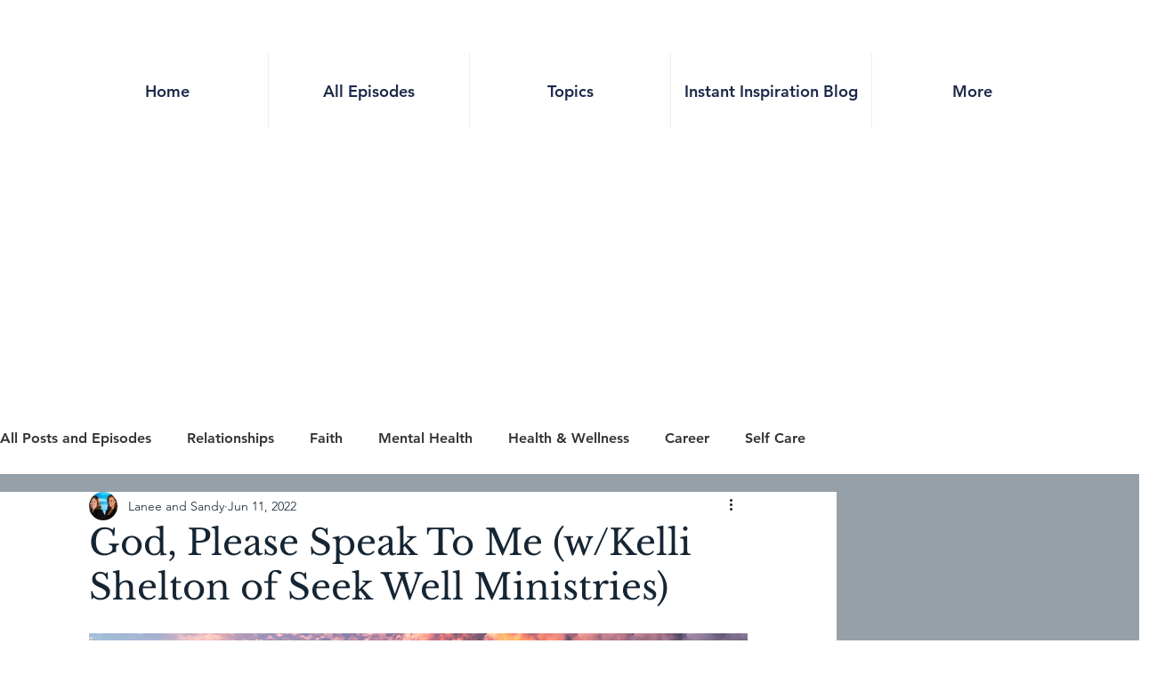

--- FILE ---
content_type: text/html; charset=utf-8
request_url: https://www.google.com/recaptcha/api2/aframe
body_size: 266
content:
<!DOCTYPE HTML><html><head><meta http-equiv="content-type" content="text/html; charset=UTF-8"></head><body><script nonce="sudnGLKk4xEyk4o1iUpmYg">/** Anti-fraud and anti-abuse applications only. See google.com/recaptcha */ try{var clients={'sodar':'https://pagead2.googlesyndication.com/pagead/sodar?'};window.addEventListener("message",function(a){try{if(a.source===window.parent){var b=JSON.parse(a.data);var c=clients[b['id']];if(c){var d=document.createElement('img');d.src=c+b['params']+'&rc='+(localStorage.getItem("rc::a")?sessionStorage.getItem("rc::b"):"");window.document.body.appendChild(d);sessionStorage.setItem("rc::e",parseInt(sessionStorage.getItem("rc::e")||0)+1);localStorage.setItem("rc::h",'1768961007479');}}}catch(b){}});window.parent.postMessage("_grecaptcha_ready", "*");}catch(b){}</script></body></html>